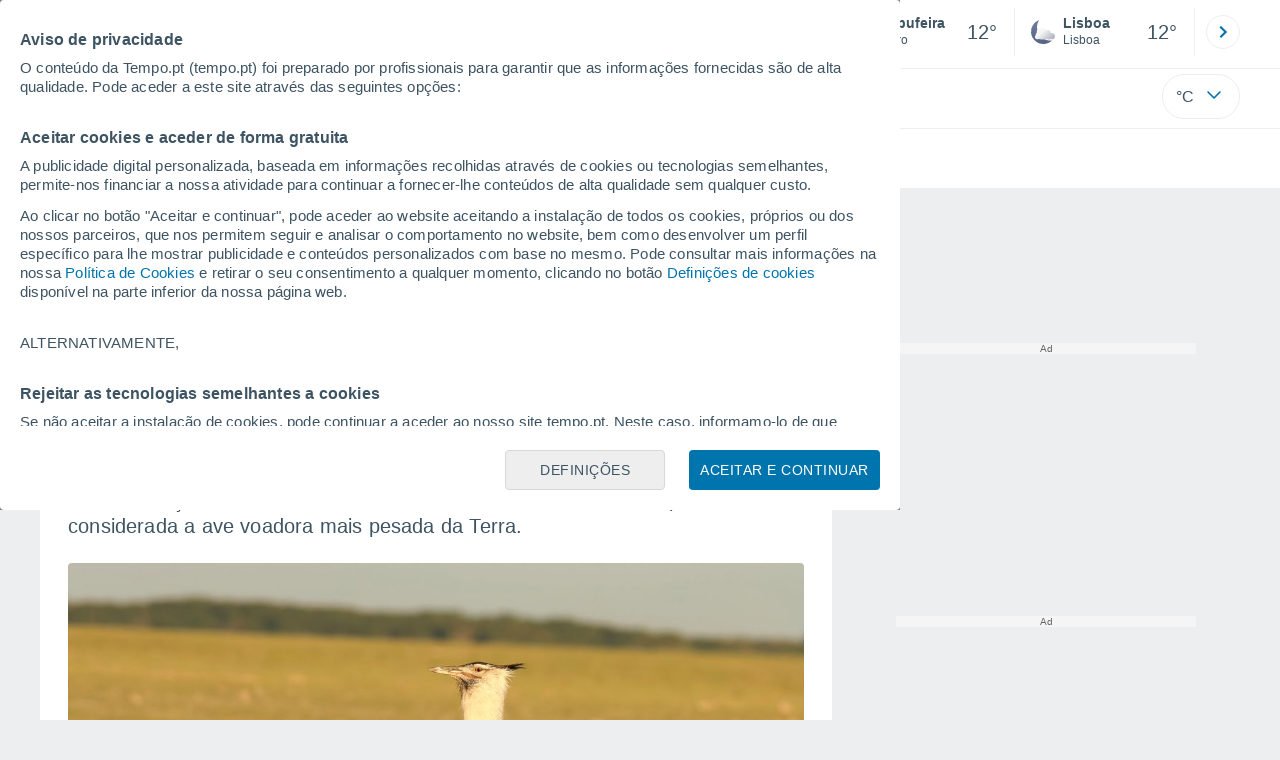

--- FILE ---
content_type: application/javascript; charset=utf-8
request_url: https://fundingchoicesmessages.google.com/f/AGSKWxWre2kTCziB1uTcX2VDWk0RJ5Z1mK-DPt0ZzGqm2VSq4uHFWuOtqc_g95MMZB-D0xiOwph8_lNnPdYQI5ruAUBvpJbjcC020MXKQJOib4Q5GkkKKM_etdNtrGBdkLae4zq-7AdQIA==?fccs=W251bGwsbnVsbCxudWxsLG51bGwsbnVsbCxudWxsLFsxNzY4NDIxMjI2LDY5NTAwMDAwMF0sbnVsbCxudWxsLG51bGwsW251bGwsWzcsNl0sbnVsbCxudWxsLG51bGwsbnVsbCxudWxsLG51bGwsbnVsbCxudWxsLG51bGwsM10sImh0dHBzOi8vd3d3LnRlbXBvLnB0L25vdGljaWFzL2FjdHVhbGlkYWRlL2EtYXZlLXZvYWRvcmEtbWFpcy1wZXNhZGEtZGEtdGVycmEtY29uc2VndWUtYXV0b21lZGljYXItc2UtZXNwZWNpZXMuaHRtbCIsbnVsbCxbWzgsIk05bGt6VWFaRHNnIl0sWzksImVuLVVTIl0sWzE2LCJbMSwxLDFdIl0sWzE5LCIyIl0sWzE3LCJbMF0iXSxbMjQsIiJdLFsyOSwiZmFsc2UiXV1d
body_size: 113
content:
if (typeof __googlefc.fcKernelManager.run === 'function') {"use strict";this.default_ContributorServingResponseClientJs=this.default_ContributorServingResponseClientJs||{};(function(_){var window=this;
try{
var np=function(a){this.A=_.t(a)};_.u(np,_.J);var op=function(a){this.A=_.t(a)};_.u(op,_.J);op.prototype.getWhitelistStatus=function(){return _.F(this,2)};var pp=function(a){this.A=_.t(a)};_.u(pp,_.J);var qp=_.Zc(pp),rp=function(a,b,c){this.B=a;this.j=_.A(b,np,1);this.l=_.A(b,_.Nk,3);this.F=_.A(b,op,4);a=this.B.location.hostname;this.D=_.Dg(this.j,2)&&_.O(this.j,2)!==""?_.O(this.j,2):a;a=new _.Og(_.Ok(this.l));this.C=new _.bh(_.q.document,this.D,a);this.console=null;this.o=new _.jp(this.B,c,a)};
rp.prototype.run=function(){if(_.O(this.j,3)){var a=this.C,b=_.O(this.j,3),c=_.dh(a),d=new _.Ug;b=_.fg(d,1,b);c=_.C(c,1,b);_.hh(a,c)}else _.eh(this.C,"FCNEC");_.lp(this.o,_.A(this.l,_.Ae,1),this.l.getDefaultConsentRevocationText(),this.l.getDefaultConsentRevocationCloseText(),this.l.getDefaultConsentRevocationAttestationText(),this.D);_.mp(this.o,_.F(this.F,1),this.F.getWhitelistStatus());var e;a=(e=this.B.googlefc)==null?void 0:e.__executeManualDeployment;a!==void 0&&typeof a==="function"&&_.Qo(this.o.G,
"manualDeploymentApi")};var sp=function(){};sp.prototype.run=function(a,b,c){var d;return _.v(function(e){d=qp(b);(new rp(a,d,c)).run();return e.return({})})};_.Rk(7,new sp);
}catch(e){_._DumpException(e)}
}).call(this,this.default_ContributorServingResponseClientJs);
// Google Inc.

//# sourceURL=/_/mss/boq-content-ads-contributor/_/js/k=boq-content-ads-contributor.ContributorServingResponseClientJs.en_US.M9lkzUaZDsg.es5.O/d=1/exm=ad_blocking_detection_executable,kernel_loader,loader_js_executable/ed=1/rs=AJlcJMzanTQvnnVdXXtZinnKRQ21NfsPog/m=cookie_refresh_executable
__googlefc.fcKernelManager.run('\x5b\x5b\x5b7,\x22\x5b\x5bnull,\\\x22tempo.pt\\\x22,\\\x22AKsRol8ePa7SMsYb9EA_jSBkEngYSrOx6Ai6UtGBuqJawOdL3bTlCZz2pPVGIQ6cs4MKtjNHZYiNJjCwIKdnFrfix14SoGOdA3pWVS8Eamy3YsTjmEphdzCKkt_KqGM19InUu813_LTQL8hLkajaIfRqVoArrWsAUw\\\\u003d\\\\u003d\\\x22\x5d,null,\x5b\x5bnull,null,null,\\\x22https:\/\/fundingchoicesmessages.google.com\/f\/AGSKWxWQKNKkeoh7GxjZUh-Hxvd1-YZHSq6ODCYGikYYfQu8_vvK7zyHMMbElurJk56FLV5eIWXFxEYZy3bBxbpoLqWBUfssh44mE1lwbaqviwKH41jX2lpY-ujBTNoNEv9GZpiogR5hdg\\\\u003d\\\\u003d\\\x22\x5d,null,null,\x5bnull,null,null,\\\x22https:\/\/fundingchoicesmessages.google.com\/el\/AGSKWxWEpfmiKKdWM1w_HjtVxsZlcIZtUMQCYt6Pp3y0QQpzO5E_3zDRIOlfQDPAHmTEyBIp0v7XxKPM0olsUt9pTSPM3OORR5hwv8A5NhKSG5trAezF_gWyrSb9W9tc0iHU5Io9_5nfDQ\\\\u003d\\\\u003d\\\x22\x5d,null,\x5bnull,\x5b7,6\x5d,null,null,null,null,null,null,null,null,null,3\x5d\x5d,\x5b2,1\x5d\x5d\x22\x5d\x5d,\x5bnull,null,null,\x22https:\/\/fundingchoicesmessages.google.com\/f\/AGSKWxW15kOZmRLoplhzSwfR5zdNDpOnl9csQreeLGEULfRviAeCFSQAHAZnJF59yx4Gn2jGu6QH43vI9txZrgZAeIpyzudnS837wLgEA5KsygPJSqS9QnCbFT3otwiVAcOVjM84_9Y41g\\u003d\\u003d\x22\x5d\x5d');}

--- FILE ---
content_type: application/javascript; charset=utf-8
request_url: https://fundingchoicesmessages.google.com/f/AGSKWxUZMjtYPB3DT2KsZp1T-7T_0hRgZ0ECzo9UWMDC5eEiAojnwD2zzmFijwc7UeTXY_RDizcKwV0MmV7xTIDDjxKGzlTUON5898qIXkWXQ4BiaULmInmXklxHi7QnpuLUDLg0OECaehNCGISJWiS6j5OQxEG_-M1sJuUlKAVfin40J6XjvPaKwqVU8EKr/_/adblockDetector./ad-pulse./cms/js/ad_/iframe_chitika_.ng/ads/
body_size: -1291
content:
window['bccfe438-4783-40c5-8d35-f85ec3244c88'] = true;